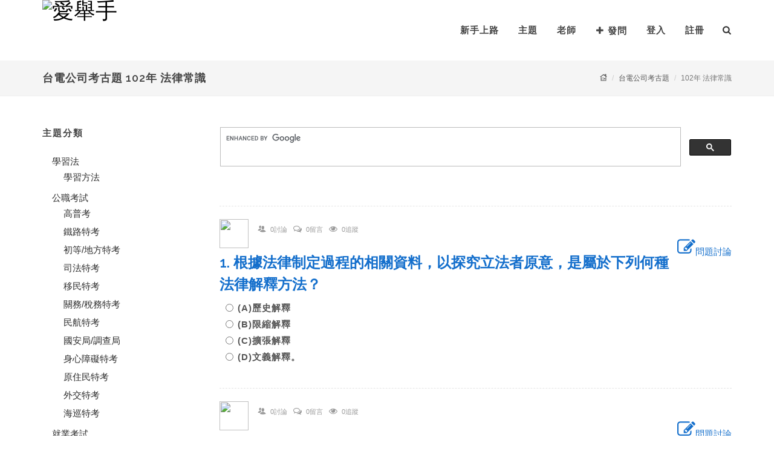

--- FILE ---
content_type: text/html; charset=utf-8
request_url: https://www.i-qahand.com/exam/course/104255
body_size: 121367
content:

<!DOCTYPE html>
<html lang="zh-tw" prefix="og: http://ogp.me/ns#">
<head>
    <meta http-equiv="Content-Type" content="text/html; charset=utf-8" />
    <meta name="viewport" content="width=device-width, initial-scale=1, maximum-scale=1" />
    <meta name="author" content="愛舉手">
    <meta name="copyright" content="愛舉手">
    <meta name="keywords">
    <meta name="description">
    <meta itemprop="name">
    <meta itemprop="image" content="https://www.i-qahand.com/images/logo1.png">
    <meta itemprop="description">
    <meta property="og:title">
    <meta property="og:url">
    <meta property="og:image" content="https://www.i-qahand.com/images/logo1.png">
    <meta property="og:image:secure_url" content="https://www.i-qahand.com/images/logo1.png" />
    <meta property="og:image:type" content="image/png" />
    <meta property="og:image:width" content="175" />
    <meta property="og:image:height" content="100" />
    <meta property="og:description">

    <title>台電公司考古題,102年 法律常識-愛舉手</title>
    <link rel="shortcut icon" href="/images/qahand_icon.png" type="image/x-icon" />
    <link href="https://fonts.googleapis.com/css?family=Lato:300,400,400italic,600,700|Raleway:300,400,500,600,700|Crete+Round:400italic" rel="stylesheet" type="text/css" />
    <link rel="stylesheet" href="/css/material-design-iconic-font/css/material-design-iconic-font.min.css">
    <link rel="stylesheet" href="/css/bootstrap.css" type="text/css" />
    <link href="/style?v=CZySJpZTR5-UiOpkYE4Af0bI8Nh45_6rekXTvZ7r8xw1" rel="stylesheet"/>

    <link rel="stylesheet" href="/css/dark.css" type="text/css" />
    <link rel="stylesheet" href="/css/font-icons.css" type="text/css" />
    <link rel="stylesheet" href="/css/animate.css" type="text/css" />
    <link rel="stylesheet" href="/css/magnific-popup.css" type="text/css" />
    <link rel="stylesheet" href="/css/responsive.css" type="text/css" />
    <link rel="stylesheet" href="/css/sweetalert.css" type="text/css" />


    <script type="text/javascript" src="/js/jquery.js"></script>
    <script type="text/javascript" src="/js/plugins.js"></script>
    <script type="text/javascript" src="/js/sweetalert.min.js"></script>

    <link href="/Content/myStyle?v=76Aap0IhCBK4GlGcVLKGu3w9mseOPNSy-mV2nkRrq8I1" rel="stylesheet"/>

    <script>
        $(function () {
            if ($('#loginStatus').val() != "logout" && localStorage.getItem('tokenKey') == null) {
                $.ajax({
                    type: 'GET',
                    url: '/member/logout'
                });
            }

            //通知
            $('#notify').html(notify_content());
            $('#top-cart-trigger').click(function () {
                if ($(this).parent().prop('class') == "") {
                    $('.ignore').each(function () {
                        var _this = $(this);
                        if(_this.attr('data-read') == "False"){
                            $.ajax({
                                type: "PUT",
                                url: $('#notify').attr('data-apiurl') + _this.attr('data-id'),
                                headers: { 'Authorization': 'Bearer ' + localStorage.getItem('tokenKey') },
                                success: function (e) {
                                    if (parseInt(e) == 0) {
                                        $('#top-cart-trigger').html('<i class="icon-bell"></i>');
                                    }
                                    else {
                                        $('#top-cart-trigger').html('<i class="icon-bell"></i><span>' + e + '</span>').addClass('shake');
                                    }
                                    _this.attr('data-read', 'True');
                                }
                            });
                        }
                    });
                }
            });

            if ($('#loginStatus').val() == "logout") {
                localStorage.removeItem('tokenKey');
            }
            $('#logout').click(function () {
                localStorage.removeItem('tokenKey');
            });
        })
        var notify_content = function () {
            var str = '';
            if ($('#loginStatus').val() != "logout") {
                $.ajax({
                    type: "GET",
                    url: $('#notify').attr('data-url'),
                    async: false,
                    success: function (e) {
                        var count = $(e).filter('input[type=hidden]').val();
                        if (parseInt(count) == 0) {
                            $('#top-cart-trigger').html('<i class="icon-bell"></i>');
                        }
                        else {
                            $('#top-cart-trigger').html('<i class="icon-bell"></i><span>' + count + '</span>').addClass('shake');
                        }
                        str = e;
                    }
                });
            }
            return str;
        };
    </script>
</head>
<body class="stretched no-transition">
    <div id="wrapper" class="clearfix">
        
        <header id="header" class="transparent-header" data-sticky-class="not-dark">
            <div id="header-wrap">
                <div class="container clearfix">
                    <div id="primary-menu-trigger">
                        <i class="icon-reorder"></i>
                    </div>
                    <div id="logo">
                        <a href="/" class="standard-logo" data-dark-logo="~/images/logo2mini.png">
                            <img src="/images/logo1mini.png" alt="愛舉手">
                        </a>
                        <a href="/" class="retina-logo" data-dark-logo="~/images/logo2.png">
                            <img src="/images/logo1.png" alt="愛舉手">
                        </a>
                    </div>
                    <nav id="primary-menu">
                        <ul>
                            
                            <li><a href="https://www.i-qahand.com/files/service/newGuide/1-1.html" target="_blank">新手上路</a></li>
                            <li class="hidden-sm hidden-xs"><a href="/topic">主題</a></li>
                            <li class="sub-menu hidden-lg hidden-md">
                                <a href="#" class="sf-with-ul">主題</a>
                                
    <ul>
            <li>
                <a href="/topic">全部主題</a>
            </li>
                    <li>
                <a><div>學習法</div></a>
                
<ul>
        <li>
                <a href="/topic/00001">學習方法 (215)</a>
        </li>
</ul>

            </li>
            <li>
                <a><div>公職考試</div></a>
                
<ul>
        <li>
                <a href="/topic/00007">高普考 (556)</a>
        </li>
        <li>
                <a href="/topic/00008">鐵路特考 (916)</a>
        </li>
        <li>
                <a href="/topic/00009">初等/地方特考 (350)</a>
        </li>
        <li>
                <a href="/topic/00010">司法特考 (53)</a>
        </li>
        <li>
                <a href="/topic/00011">移民特考 (10)</a>
        </li>
        <li>
                <a href="/topic/00012">關務/稅務特考 (55)</a>
        </li>
        <li>
                <a href="/topic/00013">民航特考 (20)</a>
        </li>
        <li>
                <a href="/topic/00014">國安局/調查局 (14)</a>
        </li>
        <li>
                <a href="/topic/00015">身心障礙特考 (36)</a>
        </li>
        <li>
                <a href="/topic/00016">原住民特考 (12)</a>
        </li>
        <li>
                <a href="/topic/00056">外交特考 (10)</a>
        </li>
        <li>
                <a href="/topic/00059">海巡特考 (7)</a>
        </li>
</ul>

            </li>
            <li>
                <a><div>就業考試</div></a>
                
<ul>
        <li>
                <a href="/topic/00017">中華郵政 (1440)</a>
        </li>
        <li>
                <a href="/topic/00018">捷運公司 (146)</a>
        </li>
        <li>
                <a href="/topic/00019">銀行考試 (239)</a>
        </li>
        <li>
                <a href="/topic/00020">農漁會 (58)</a>
        </li>
        <li>
                <a href="/topic/00021">國營事業 (213)</a>
        </li>
        <li>
                <a href="/topic/00022">中華電信 (82)</a>
        </li>
        <li>
                <a href="/topic/00023">台電公司 (157)</a>
        </li>
        <li>
                <a href="/topic/00024">臺灣菸酒 (162)</a>
        </li>
        <li>
                <a href="/topic/00025">中油公司 (180)</a>
        </li>
        <li>
                <a href="/topic/00026">自來水公司 (100)</a>
        </li>
        <li>
                <a href="/topic/00027">中鋼/中鋁/中龍鋼/中碳 (67)</a>
        </li>
        <li>
                <a href="/topic/00055">農田水利會 (75)</a>
        </li>
        <li>
                <a href="/topic/00060">漢翔航空 (31)</a>
        </li>
        <li>
                <a href="/topic/00062">臺灣港務公司 (35)</a>
        </li>
        <li>
                <a href="/topic/00066">台糖公司 (27)</a>
        </li>
        <li>
                <a href="/topic/00070">其他 (105)</a>
        </li>
</ul>

            </li>
            <li>
                <a><div>金融證照</div></a>
                
<ul>
        <li>
                <a href="/topic/00036">期貨/證券 (57)</a>
        </li>
        <li>
                <a href="/topic/00037">投信投顧/信託 (13)</a>
        </li>
        <li>
                <a href="/topic/00038">理財規劃 (25)</a>
        </li>
        <li>
                <a href="/topic/00039">內控 (4)</a>
        </li>
        <li>
                <a href="/topic/00040">授信/外匯 (6)</a>
        </li>
        <li>
                <a href="/topic/00041">債券/票券 (1)</a>
        </li>
        <li>
                <a href="/topic/00064">股務人員 (1)</a>
        </li>
</ul>

            </li>
            <li>
                <a><div>專技/技術證照</div></a>
                
<ul>
        <li>
                <a href="/topic/00028">導遊領隊 (45)</a>
        </li>
        <li>
                <a href="/topic/00029">記帳士 (7)</a>
        </li>
        <li>
                <a href="/topic/00030">不動產經紀人 (13)</a>
        </li>
        <li>
                <a href="/topic/00031">地政士 (7)</a>
        </li>
        <li>
                <a href="/topic/00032">消防設備人員 (4)</a>
        </li>
        <li>
                <a href="/topic/00033">報關人員 (5)</a>
        </li>
        <li>
                <a href="/topic/00035">技術士檢定 (35)</a>
        </li>
        <li>
                <a href="/topic/00057">社工師 (5)</a>
        </li>
        <li>
                <a href="/topic/00061">食品技師 (6)</a>
        </li>
        <li>
                <a href="/topic/00067">人身保險業務員 (5)</a>
        </li>
</ul>

            </li>
            <li>
                <a><div>軍警考試</div></a>
                
<ul>
        <li>
                <a href="/topic/00042">一般警察/警察特考 (101)</a>
        </li>
        <li>
                <a href="/topic/00043">警專/警大 (33)</a>
        </li>
        <li>
                <a href="/topic/00044">軍士官/預官 (9)</a>
        </li>
        <li>
                <a href="/topic/00063">軍校招考 (12)</a>
        </li>
</ul>

            </li>
            <li>
                <a><div>升學考試</div></a>
                
<ul>
        <li>
                <a href="/topic/00002">升高中 (11)</a>
        </li>
        <li>
                <a href="/topic/00003">升大學/轉學考 (33)</a>
        </li>
        <li>
                <a href="/topic/00004">升科大四技 (5)</a>
        </li>
        <li>
                <a href="/topic/00005">研究所 (6)</a>
        </li>
</ul>

            </li>
            <li>
                <a><div>國貿類</div></a>
                
<ul>
        <li>
                <a href="/topic/00068">國貿大會考 (3)</a>
        </li>
        <li>
                <a href="/topic/00069">專責報關人員 (0)</a>
        </li>
</ul>

            </li>
            <li>
                <a><div>教育師資</div></a>
                
<ul>
        <li>
                <a href="/topic/00045">公幼教保人員 (8)</a>
        </li>
        <li>
                <a href="/topic/00046">公幼教師甄選 (2)</a>
        </li>
        <li>
                <a href="/topic/00047">教師甄試 (14)</a>
        </li>
</ul>

            </li>
            <li>
                <a><div>語言檢定</div></a>
                
<ul>
        <li>
                <a href="/topic/00048">全民英檢 (5)</a>
        </li>
        <li>
                <a href="/topic/00052">TOEIC多益 (5)</a>
        </li>
</ul>

            </li>
            <li>
                <a><div>資訊平台</div></a>
                
<ul>
        <li>
                <a href="/topic/00071">就業資訊 (8)</a>
        </li>
        <li>
                <a href="/topic/00072">金融議題 (1)</a>
        </li>
</ul>

            </li>
            <li>
                <a><div>鼎文學員專區</div></a>
                
<ul>
        <li>
                <a href="/topic/00076">密集班 (0)</a>
        </li>
        <li>
                <a href="/topic/00077">一般班 (0)</a>
        </li>
</ul>

            </li>
            <li>
                <a><div>其他</div></a>
                
<ul>
        <li>
                <a href="/topic/00054">其他 (3638)</a>
        </li>
</ul>

            </li>
    </ul>

                            </li>
                            <li><a href="/findteacher">老師</a></li>
                            <li>
                                <a href="/Questions/ask"><i class="icon-plus"></i>發問</a>
                            </li>
                                <li><a href="/member/login?ReturnUrl=%2Fexam%2Fcourse%2F104255">登入</a></li>
                                <li><a href="/member/registered">註冊</a></li>
                        </ul>
                        <div id="top-search">
                            <a href="#" id="top-search-trigger"><i class="icon-search3"></i><i class="icon-line-cross"></i></a>
<form action="/search" method="get">                                <input type="text" name="s" class="form-control typeahead" placeholder="今天想找什麼? ...">
                                <input type="submit" value="search" id="searchLayout" class="hide01" />
</form>                        </div>

                    </nav>
                </div>
            </div>
        </header>

        

<section id="page-title" class="page-title-mini">
    <div class="container clearfix">
        <h1>台電公司考古題 102年 法律常識</h1>
        <ol class="breadcrumb">
            <li><a href="/"><i class="icon-home"></i></a></li>
            <li><a href="/topic/00023?t=old">台電公司考古題</a></li>
            <li class="active">102年 法律常識</li>
        </ol>
    </div>
</section>

<section id="content">
    <div class="content-wrap nopadding">
        <div class="section notopborder nomargin nopadding ">
            <div class="container nomargin nopadding clearfix">
            </div>
        </div>
        <div class="container topmargin bottommargin clearfix">
            <div class="row clearfix">
                
                <div class="col-md-3 nobottommargin clearfix hidden-sm hidden-xs">
                    <div class="widget widget_links clearfix">
                        <h4>主題分類</h4>
                        
    <ul>
                    <li>
                <a><div>學習法</div></a>
                
<ul>
        <li>
                <a href="/topic/00001?t=old">學習方法</a>
        </li>
</ul>

            </li>
            <li>
                <a><div>公職考試</div></a>
                
<ul>
        <li>
                <a href="/topic/00007?t=old">高普考</a>
        </li>
        <li>
                <a href="/topic/00008?t=old">鐵路特考</a>
        </li>
        <li>
                <a href="/topic/00009?t=old">初等/地方特考</a>
        </li>
        <li>
                <a href="/topic/00010?t=old">司法特考</a>
        </li>
        <li>
                <a href="/topic/00011?t=old">移民特考</a>
        </li>
        <li>
                <a href="/topic/00012?t=old">關務/稅務特考</a>
        </li>
        <li>
                <a href="/topic/00013?t=old">民航特考</a>
        </li>
        <li>
                <a href="/topic/00014?t=old">國安局/調查局</a>
        </li>
        <li>
                <a href="/topic/00015?t=old">身心障礙特考</a>
        </li>
        <li>
                <a href="/topic/00016?t=old">原住民特考</a>
        </li>
        <li>
                <a href="/topic/00056?t=old">外交特考</a>
        </li>
        <li>
                <a href="/topic/00059?t=old">海巡特考</a>
        </li>
</ul>

            </li>
            <li>
                <a><div>就業考試</div></a>
                
<ul>
        <li>
                <a href="/topic/00017?t=old">中華郵政</a>
        </li>
        <li>
                <a href="/topic/00018?t=old">捷運公司</a>
        </li>
        <li>
                <a href="/topic/00019?t=old">銀行考試</a>
        </li>
        <li>
                <a href="/topic/00020?t=old">農漁會</a>
        </li>
        <li>
                <a href="/topic/00021?t=old">國營事業</a>
        </li>
        <li>
                <a href="/topic/00022?t=old">中華電信</a>
        </li>
        <li>
                <a href="/topic/00023?t=old">台電公司</a>
        </li>
        <li>
                <a href="/topic/00024?t=old">臺灣菸酒</a>
        </li>
        <li>
                <a href="/topic/00025?t=old">中油公司</a>
        </li>
        <li>
                <a href="/topic/00026?t=old">自來水公司</a>
        </li>
        <li>
                <a href="/topic/00027?t=old">中鋼/中鋁/中龍鋼/中碳</a>
        </li>
        <li>
                <a href="/topic/00055?t=old">農田水利會</a>
        </li>
        <li>
                <a href="/topic/00060?t=old">漢翔航空</a>
        </li>
        <li>
                <a href="/topic/00062?t=old">臺灣港務公司</a>
        </li>
        <li>
                <a href="/topic/00066?t=old">台糖公司</a>
        </li>
        <li>
                <a href="/topic/00070?t=old">其他</a>
        </li>
</ul>

            </li>
            <li>
                <a><div>金融證照</div></a>
                
<ul>
        <li>
                <a href="/topic/00036?t=old">期貨/證券</a>
        </li>
        <li>
                <a href="/topic/00037?t=old">投信投顧/信託</a>
        </li>
        <li>
                <a href="/topic/00038?t=old">理財規劃</a>
        </li>
        <li>
                <a href="/topic/00039?t=old">內控</a>
        </li>
        <li>
                <a href="/topic/00040?t=old">授信/外匯</a>
        </li>
        <li>
                <a href="/topic/00041?t=old">債券/票券</a>
        </li>
        <li>
                <a href="/topic/00064?t=old">股務人員</a>
        </li>
</ul>

            </li>
            <li>
                <a><div>專技/技術證照</div></a>
                
<ul>
        <li>
                <a href="/topic/00028?t=old">導遊領隊</a>
        </li>
        <li>
                <a href="/topic/00029?t=old">記帳士</a>
        </li>
        <li>
                <a href="/topic/00030?t=old">不動產經紀人</a>
        </li>
        <li>
                <a href="/topic/00031?t=old">地政士</a>
        </li>
        <li>
                <a href="/topic/00032?t=old">消防設備人員</a>
        </li>
        <li>
                <a href="/topic/00033?t=old">報關人員</a>
        </li>
        <li>
                <a href="/topic/00035?t=old">技術士檢定</a>
        </li>
        <li>
                <a href="/topic/00057?t=old">社工師</a>
        </li>
        <li>
                <a href="/topic/00061?t=old">食品技師</a>
        </li>
        <li>
                <a href="/topic/00067?t=old">人身保險業務員</a>
        </li>
</ul>

            </li>
            <li>
                <a><div>軍警考試</div></a>
                
<ul>
        <li>
                <a href="/topic/00042?t=old">一般警察/警察特考</a>
        </li>
        <li>
                <a href="/topic/00043?t=old">警專/警大</a>
        </li>
        <li>
                <a href="/topic/00044?t=old">軍士官/預官</a>
        </li>
        <li>
                <a href="/topic/00063?t=old">軍校招考</a>
        </li>
</ul>

            </li>
            <li>
                <a><div>升學考試</div></a>
                
<ul>
        <li>
                <a href="/topic/00002?t=old">升高中</a>
        </li>
        <li>
                <a href="/topic/00003?t=old">升大學/轉學考</a>
        </li>
        <li>
                <a href="/topic/00004?t=old">升科大四技</a>
        </li>
        <li>
                <a href="/topic/00005?t=old">研究所</a>
        </li>
</ul>

            </li>
            <li>
                <a><div>國貿類</div></a>
                
<ul>
        <li>
                <a href="/topic/00068?t=old">國貿大會考</a>
        </li>
        <li>
                <a href="/topic/00069?t=old">專責報關人員</a>
        </li>
</ul>

            </li>
            <li>
                <a><div>教育師資</div></a>
                
<ul>
        <li>
                <a href="/topic/00045?t=old">公幼教保人員</a>
        </li>
        <li>
                <a href="/topic/00046?t=old">公幼教師甄選</a>
        </li>
        <li>
                <a href="/topic/00047?t=old">教師甄試</a>
        </li>
</ul>

            </li>
            <li>
                <a><div>語言檢定</div></a>
                
<ul>
        <li>
                <a href="/topic/00048?t=old">全民英檢</a>
        </li>
        <li>
                <a href="/topic/00052?t=old">TOEIC多益</a>
        </li>
</ul>

            </li>
            <li>
                <a><div>資訊平台</div></a>
                
<ul>
        <li>
                <a href="/topic/00071?t=old">就業資訊</a>
        </li>
        <li>
                <a href="/topic/00072?t=old">金融議題</a>
        </li>
</ul>

            </li>
            <li>
                <a><div>鼎文學員專區</div></a>
                
<ul>
        <li>
                <a href="/topic/00076?t=old">密集班</a>
        </li>
        <li>
                <a href="/topic/00077?t=old">一般班</a>
        </li>
</ul>

            </li>
            <li>
                <a><div>其他</div></a>
                
<ul>
        <li>
                <a href="/topic/00054?t=old">其他</a>
        </li>
</ul>

            </li>
    </ul>

                    </div>
                </div>

                
                <div class="col-md-9 nobottommargin clearfix">
                    <script>
                      (function() {
                        var cx = '015041549054067603329:0momic-0n2e';
                        var gcse = document.createElement('script');
                        gcse.type = 'text/javascript';
                        gcse.async = true;
                        gcse.src = 'https://cse.google.com/cse.js?cx=' + cx;
                        var s = document.getElementsByTagName('script')[0];
                        s.parentNode.insertBefore(gcse, s);
                      })();
                    </script>
                    <gcse:search></gcse:search>

                    <div class="widget clearfix">
                        <form action="/exam/course/104255" method="post"><input name="__RequestVerificationToken" type="hidden" value="3iCpyjxxymoYGQ_LHyrcgZGrcsfyMvImR5BjQZc56J5GOvkexJv8ki5jDcY12vBJfzc8gar9UcaIuMaBbXCq1bOnN1wrdJ_IO9qzTKJwNBM1" />                            <!-- #region 單選-->
                                <div class="spost clearfix bottommargin-sm">
                                    <div class="row clearfix">
                                        <div class="col-md-12 clearfix">
                                    
                                        </div>
                                        <div class="col-md-12 clearfix">
                                            <div class="entry-image">
                                                <img class="img-circle" src="/images/icon2.png" />
                                            </div>
                                            <div class="entry-c">
                                                <div class="entry-title">
                                                    <ul class="entry-meta">
                                                        <li>
                                                            <i class="icon-users"></i>
                                                            <small>0討論</small>
                                                        </li>
                                                        <li>
                                                            <i class="icon-comments-alt"></i>
                                                            <small>0留言</small>
                                                        </li>
                                                        <li>
                                                            <i class="icon-eye-open"></i>
                                                            <small>0追蹤</small>
                                                        </li>
                                                    </ul>
                                                </div>
                                            </div>
                                            <div class="pull-right">
                                                <a href="/exam/question/201404300000002057"><i class="icon-edit icon-2x"></i>問題討論</a>
                                            </div>

                                            <div class="topmargin-sm clearfix">
                                                <h3 class="nomargin">
                                                    <a href="/exam/question/201404300000002057">1. 根據法律制定過程的相關資料，以探究立法者原意，是屬於下列何種法律解釋方法？</a>
                                                    <input id="tblQuestion_0__Question" name="tblQuestion[0].Question" type="hidden" value="根據法律制定過程的相關資料，以探究立法者原意，是屬於下列何種法律解釋方法？" />
                                                    <input id="tblQuestion_0__QuestionID" name="tblQuestion[0].QuestionID" type="hidden" value="201404300000002057" />
                                                </h3>
                                                <div style="color:#999; font-size:11pt; margin:10px;">

                                                    <label class="radio ">
                                                        <input id="tblQuestion_0__E" name="tblQuestion[0].E" type="radio" value="1" /> (A)歷史解釋
                                                        <input id="tblQuestion_0__A" name="tblQuestion[0].A" type="hidden" value="歷史解釋" />
                                                    </label>
                                                    <label class="radio ">
                                                        <input id="tblQuestion_0__E" name="tblQuestion[0].E" type="radio" value="2" /> (B)限縮解釋
                                                        <input id="tblQuestion_0__B" name="tblQuestion[0].B" type="hidden" value="限縮解釋" />
                                                    </label>
                                                    <label class="radio ">
                                                        <input id="tblQuestion_0__E" name="tblQuestion[0].E" type="radio" value="3" /> (C)擴張解釋
                                                        <input id="tblQuestion_0__C" name="tblQuestion[0].C" type="hidden" value="擴張解釋" />
                                                    </label>
                                                    <label class="radio ">
                                                        <input id="tblQuestion_0__E" name="tblQuestion[0].E" type="radio" value="4" /> (D)文義解釋。
                                                        <input id="tblQuestion_0__D" name="tblQuestion[0].D" type="hidden" value="文義解釋。" />
                                                    </label>                                            
                                                    <input id="tblQuestion_0__Answer" name="tblQuestion[0].Answer" type="hidden" value="1" />
                                                </div>
                                            </div>
                                        </div>
                                    </div>
                                </div>
                                <div class="spost clearfix bottommargin-sm">
                                    <div class="row clearfix">
                                        <div class="col-md-12 clearfix">
                                    
                                        </div>
                                        <div class="col-md-12 clearfix">
                                            <div class="entry-image">
                                                <img class="img-circle" src="/images/icon2.png" />
                                            </div>
                                            <div class="entry-c">
                                                <div class="entry-title">
                                                    <ul class="entry-meta">
                                                        <li>
                                                            <i class="icon-users"></i>
                                                            <small>0討論</small>
                                                        </li>
                                                        <li>
                                                            <i class="icon-comments-alt"></i>
                                                            <small>0留言</small>
                                                        </li>
                                                        <li>
                                                            <i class="icon-eye-open"></i>
                                                            <small>0追蹤</small>
                                                        </li>
                                                    </ul>
                                                </div>
                                            </div>
                                            <div class="pull-right">
                                                <a href="/exam/question/201404300000002058"><i class="icon-edit icon-2x"></i>問題討論</a>
                                            </div>

                                            <div class="topmargin-sm clearfix">
                                                <h3 class="nomargin">
                                                    <a href="/exam/question/201404300000002058">2. 依《民法》規定，租賃物之修繕，除契約另有訂定或另有習慣外，由下列何人負擔？</a>
                                                    <input id="tblQuestion_1__Question" name="tblQuestion[1].Question" type="hidden" value="依《民法》規定，租賃物之修繕，除契約另有訂定或另有習慣外，由下列何人負擔？" />
                                                    <input id="tblQuestion_1__QuestionID" name="tblQuestion[1].QuestionID" type="hidden" value="201404300000002058" />
                                                </h3>
                                                <div style="color:#999; font-size:11pt; margin:10px;">

                                                    <label class="radio ">
                                                        <input id="tblQuestion_1__E" name="tblQuestion[1].E" type="radio" value="1" /> (A)出租人
                                                        <input id="tblQuestion_1__A" name="tblQuestion[1].A" type="hidden" value="出租人" />
                                                    </label>
                                                    <label class="radio ">
                                                        <input id="tblQuestion_1__E" name="tblQuestion[1].E" type="radio" value="2" /> (B)承租人
                                                        <input id="tblQuestion_1__B" name="tblQuestion[1].B" type="hidden" value="承租人" />
                                                    </label>
                                                    <label class="radio ">
                                                        <input id="tblQuestion_1__E" name="tblQuestion[1].E" type="radio" value="3" /> (C)地上權人
                                                        <input id="tblQuestion_1__C" name="tblQuestion[1].C" type="hidden" value="地上權人" />
                                                    </label>
                                                    <label class="radio ">
                                                        <input id="tblQuestion_1__E" name="tblQuestion[1].E" type="radio" value="4" /> (D)抵押權人。
                                                        <input id="tblQuestion_1__D" name="tblQuestion[1].D" type="hidden" value="抵押權人。" />
                                                    </label>                                            
                                                    <input id="tblQuestion_1__Answer" name="tblQuestion[1].Answer" type="hidden" value="1" />
                                                </div>
                                            </div>
                                        </div>
                                    </div>
                                </div>
                                <div class="spost clearfix bottommargin-sm">
                                    <div class="row clearfix">
                                        <div class="col-md-12 clearfix">
                                    
                                        </div>
                                        <div class="col-md-12 clearfix">
                                            <div class="entry-image">
                                                <img class="img-circle" src="/images/icon2.png" />
                                            </div>
                                            <div class="entry-c">
                                                <div class="entry-title">
                                                    <ul class="entry-meta">
                                                        <li>
                                                            <i class="icon-users"></i>
                                                            <small>0討論</small>
                                                        </li>
                                                        <li>
                                                            <i class="icon-comments-alt"></i>
                                                            <small>0留言</small>
                                                        </li>
                                                        <li>
                                                            <i class="icon-eye-open"></i>
                                                            <small>0追蹤</small>
                                                        </li>
                                                    </ul>
                                                </div>
                                            </div>
                                            <div class="pull-right">
                                                <a href="/exam/question/201404300000002059"><i class="icon-edit icon-2x"></i>問題討論</a>
                                            </div>

                                            <div class="topmargin-sm clearfix">
                                                <h3 class="nomargin">
                                                    <a href="/exam/question/201404300000002059">3. 依《刑法》規定，累犯係指受徒刑之執行完畢或一部之執行而赦免後，於幾年以內故意再犯有期徒刑以上之罪者？</a>
                                                    <input id="tblQuestion_2__Question" name="tblQuestion[2].Question" type="hidden" value="依《刑法》規定，累犯係指受徒刑之執行完畢或一部之執行而赦免後，於幾年以內故意再犯有期徒刑以上之罪者？" />
                                                    <input id="tblQuestion_2__QuestionID" name="tblQuestion[2].QuestionID" type="hidden" value="201404300000002059" />
                                                </h3>
                                                <div style="color:#999; font-size:11pt; margin:10px;">

                                                    <label class="radio ">
                                                        <input id="tblQuestion_2__E" name="tblQuestion[2].E" type="radio" value="1" /> (A)1年
                                                        <input id="tblQuestion_2__A" name="tblQuestion[2].A" type="hidden" value="1年" />
                                                    </label>
                                                    <label class="radio ">
                                                        <input id="tblQuestion_2__E" name="tblQuestion[2].E" type="radio" value="2" /> (B)3年
                                                        <input id="tblQuestion_2__B" name="tblQuestion[2].B" type="hidden" value="3年" />
                                                    </label>
                                                    <label class="radio ">
                                                        <input id="tblQuestion_2__E" name="tblQuestion[2].E" type="radio" value="3" /> (C)5年
                                                        <input id="tblQuestion_2__C" name="tblQuestion[2].C" type="hidden" value="5年" />
                                                    </label>
                                                    <label class="radio ">
                                                        <input id="tblQuestion_2__E" name="tblQuestion[2].E" type="radio" value="4" /> (D)10年。
                                                        <input id="tblQuestion_2__D" name="tblQuestion[2].D" type="hidden" value="10年。" />
                                                    </label>                                            
                                                    <input id="tblQuestion_2__Answer" name="tblQuestion[2].Answer" type="hidden" value="3" />
                                                </div>
                                            </div>
                                        </div>
                                    </div>
                                </div>
                                <div class="spost clearfix bottommargin-sm">
                                    <div class="row clearfix">
                                        <div class="col-md-12 clearfix">
                                    
                                        </div>
                                        <div class="col-md-12 clearfix">
                                            <div class="entry-image">
                                                <img class="img-circle" src="/images/icon2.png" />
                                            </div>
                                            <div class="entry-c">
                                                <div class="entry-title">
                                                    <ul class="entry-meta">
                                                        <li>
                                                            <i class="icon-users"></i>
                                                            <small>0討論</small>
                                                        </li>
                                                        <li>
                                                            <i class="icon-comments-alt"></i>
                                                            <small>0留言</small>
                                                        </li>
                                                        <li>
                                                            <i class="icon-eye-open"></i>
                                                            <small>0追蹤</small>
                                                        </li>
                                                    </ul>
                                                </div>
                                            </div>
                                            <div class="pull-right">
                                                <a href="/exam/question/201404300000002060"><i class="icon-edit icon-2x"></i>問題討論</a>
                                            </div>

                                            <div class="topmargin-sm clearfix">
                                                <h3 class="nomargin">
                                                    <a href="/exam/question/201404300000002060">4. 依《家庭暴力防治法》規定，通常保護令是由下列哪一個單位核發？</a>
                                                    <input id="tblQuestion_3__Question" name="tblQuestion[3].Question" type="hidden" value="依《家庭暴力防治法》規定，通常保護令是由下列哪一個單位核發？" />
                                                    <input id="tblQuestion_3__QuestionID" name="tblQuestion[3].QuestionID" type="hidden" value="201404300000002060" />
                                                </h3>
                                                <div style="color:#999; font-size:11pt; margin:10px;">

                                                    <label class="radio ">
                                                        <input id="tblQuestion_3__E" name="tblQuestion[3].E" type="radio" value="1" /> (A)學校
                                                        <input id="tblQuestion_3__A" name="tblQuestion[3].A" type="hidden" value="學校" />
                                                    </label>
                                                    <label class="radio ">
                                                        <input id="tblQuestion_3__E" name="tblQuestion[3].E" type="radio" value="2" /> (B)警察局
                                                        <input id="tblQuestion_3__B" name="tblQuestion[3].B" type="hidden" value="警察局" />
                                                    </label>
                                                    <label class="radio ">
                                                        <input id="tblQuestion_3__E" name="tblQuestion[3].E" type="radio" value="3" /> (C)社會局
                                                        <input id="tblQuestion_3__C" name="tblQuestion[3].C" type="hidden" value="社會局" />
                                                    </label>
                                                    <label class="radio ">
                                                        <input id="tblQuestion_3__E" name="tblQuestion[3].E" type="radio" value="4" /> (D)法院。
                                                        <input id="tblQuestion_3__D" name="tblQuestion[3].D" type="hidden" value="法院。" />
                                                    </label>                                            
                                                    <input id="tblQuestion_3__Answer" name="tblQuestion[3].Answer" type="hidden" value="4" />
                                                </div>
                                            </div>
                                        </div>
                                    </div>
                                </div>
                                <div class="spost clearfix bottommargin-sm">
                                    <div class="row clearfix">
                                        <div class="col-md-12 clearfix">
                                    
                                        </div>
                                        <div class="col-md-12 clearfix">
                                            <div class="entry-image">
                                                <img class="img-circle" src="/images/icon2.png" />
                                            </div>
                                            <div class="entry-c">
                                                <div class="entry-title">
                                                    <ul class="entry-meta">
                                                        <li>
                                                            <i class="icon-users"></i>
                                                            <small>0討論</small>
                                                        </li>
                                                        <li>
                                                            <i class="icon-comments-alt"></i>
                                                            <small>0留言</small>
                                                        </li>
                                                        <li>
                                                            <i class="icon-eye-open"></i>
                                                            <small>0追蹤</small>
                                                        </li>
                                                    </ul>
                                                </div>
                                            </div>
                                            <div class="pull-right">
                                                <a href="/exam/question/201404300000002061"><i class="icon-edit icon-2x"></i>問題討論</a>
                                            </div>

                                            <div class="topmargin-sm clearfix">
                                                <h3 class="nomargin">
                                                    <a href="/exam/question/201404300000002061">5. 依《憲法》規定，人民因犯罪嫌疑被逮捕拘禁時，其逮捕拘禁機關至遲應於幾小時內移送該管法院審問？</a>
                                                    <input id="tblQuestion_4__Question" name="tblQuestion[4].Question" type="hidden" value="依《憲法》規定，人民因犯罪嫌疑被逮捕拘禁時，其逮捕拘禁機關至遲應於幾小時內移送該管法院審問？" />
                                                    <input id="tblQuestion_4__QuestionID" name="tblQuestion[4].QuestionID" type="hidden" value="201404300000002061" />
                                                </h3>
                                                <div style="color:#999; font-size:11pt; margin:10px;">

                                                    <label class="radio ">
                                                        <input id="tblQuestion_4__E" name="tblQuestion[4].E" type="radio" value="1" /> (A)12小時
                                                        <input id="tblQuestion_4__A" name="tblQuestion[4].A" type="hidden" value="12小時" />
                                                    </label>
                                                    <label class="radio ">
                                                        <input id="tblQuestion_4__E" name="tblQuestion[4].E" type="radio" value="2" /> (B)24小時
                                                        <input id="tblQuestion_4__B" name="tblQuestion[4].B" type="hidden" value="24小時" />
                                                    </label>
                                                    <label class="radio ">
                                                        <input id="tblQuestion_4__E" name="tblQuestion[4].E" type="radio" value="3" /> (C)36小時
                                                        <input id="tblQuestion_4__C" name="tblQuestion[4].C" type="hidden" value="36小時" />
                                                    </label>
                                                    <label class="radio ">
                                                        <input id="tblQuestion_4__E" name="tblQuestion[4].E" type="radio" value="4" /> (D)48小時。
                                                        <input id="tblQuestion_4__D" name="tblQuestion[4].D" type="hidden" value="48小時。" />
                                                    </label>                                            
                                                    <input id="tblQuestion_4__Answer" name="tblQuestion[4].Answer" type="hidden" value="2" />
                                                </div>
                                            </div>
                                        </div>
                                    </div>
                                </div>
                                <div class="spost clearfix bottommargin-sm">
                                    <div class="row clearfix">
                                        <div class="col-md-12 clearfix">
                                    
                                        </div>
                                        <div class="col-md-12 clearfix">
                                            <div class="entry-image">
                                                <img class="img-circle" src="/images/icon2.png" />
                                            </div>
                                            <div class="entry-c">
                                                <div class="entry-title">
                                                    <ul class="entry-meta">
                                                        <li>
                                                            <i class="icon-users"></i>
                                                            <small>0討論</small>
                                                        </li>
                                                        <li>
                                                            <i class="icon-comments-alt"></i>
                                                            <small>0留言</small>
                                                        </li>
                                                        <li>
                                                            <i class="icon-eye-open"></i>
                                                            <small>0追蹤</small>
                                                        </li>
                                                    </ul>
                                                </div>
                                            </div>
                                            <div class="pull-right">
                                                <a href="/exam/question/201404300000002062"><i class="icon-edit icon-2x"></i>問題討論</a>
                                            </div>

                                            <div class="topmargin-sm clearfix">
                                                <h3 class="nomargin">
                                                    <a href="/exam/question/201404300000002062">6. 依《民法》規定，無繼承人承認繼承時，其遺產於清償債權，並交付遺贈物後，如有賸餘，歸屬下列何者所有？</a>
                                                    <input id="tblQuestion_5__Question" name="tblQuestion[5].Question" type="hidden" value="依《民法》規定，無繼承人承認繼承時，其遺產於清償債權，並交付遺贈物後，如有賸餘，歸屬下列何者所有？" />
                                                    <input id="tblQuestion_5__QuestionID" name="tblQuestion[5].QuestionID" type="hidden" value="201404300000002062" />
                                                </h3>
                                                <div style="color:#999; font-size:11pt; margin:10px;">

                                                    <label class="radio ">
                                                        <input id="tblQuestion_5__E" name="tblQuestion[5].E" type="radio" value="1" /> (A)公益團體
                                                        <input id="tblQuestion_5__A" name="tblQuestion[5].A" type="hidden" value="公益團體" />
                                                    </label>
                                                    <label class="radio ">
                                                        <input id="tblQuestion_5__E" name="tblQuestion[5].E" type="radio" value="2" /> (B)遺產管理人
                                                        <input id="tblQuestion_5__B" name="tblQuestion[5].B" type="hidden" value="遺產管理人" />
                                                    </label>
                                                    <label class="radio ">
                                                        <input id="tblQuestion_5__E" name="tblQuestion[5].E" type="radio" value="3" /> (C)國庫
                                                        <input id="tblQuestion_5__C" name="tblQuestion[5].C" type="hidden" value="國庫" />
                                                    </label>
                                                    <label class="radio ">
                                                        <input id="tblQuestion_5__E" name="tblQuestion[5].E" type="radio" value="4" /> (D)法院。
                                                        <input id="tblQuestion_5__D" name="tblQuestion[5].D" type="hidden" value="法院。" />
                                                    </label>                                            
                                                    <input id="tblQuestion_5__Answer" name="tblQuestion[5].Answer" type="hidden" value="3" />
                                                </div>
                                            </div>
                                        </div>
                                    </div>
                                </div>
                                <div class="spost clearfix bottommargin-sm">
                                    <div class="row clearfix">
                                        <div class="col-md-12 clearfix">
                                    
                                        </div>
                                        <div class="col-md-12 clearfix">
                                            <div class="entry-image">
                                                <img class="img-circle" src="/images/icon2.png" />
                                            </div>
                                            <div class="entry-c">
                                                <div class="entry-title">
                                                    <ul class="entry-meta">
                                                        <li>
                                                            <i class="icon-users"></i>
                                                            <small>0討論</small>
                                                        </li>
                                                        <li>
                                                            <i class="icon-comments-alt"></i>
                                                            <small>0留言</small>
                                                        </li>
                                                        <li>
                                                            <i class="icon-eye-open"></i>
                                                            <small>0追蹤</small>
                                                        </li>
                                                    </ul>
                                                </div>
                                            </div>
                                            <div class="pull-right">
                                                <a href="/exam/question/201404300000002063"><i class="icon-edit icon-2x"></i>問題討論</a>
                                            </div>

                                            <div class="topmargin-sm clearfix">
                                                <h3 class="nomargin">
                                                    <a href="/exam/question/201404300000002063">7. 下列何者非屬《刑法》規定之保安處分種類？</a>
                                                    <input id="tblQuestion_6__Question" name="tblQuestion[6].Question" type="hidden" value="下列何者非屬《刑法》規定之保安處分種類？" />
                                                    <input id="tblQuestion_6__QuestionID" name="tblQuestion[6].QuestionID" type="hidden" value="201404300000002063" />
                                                </h3>
                                                <div style="color:#999; font-size:11pt; margin:10px;">

                                                    <label class="radio ">
                                                        <input id="tblQuestion_6__E" name="tblQuestion[6].E" type="radio" value="1" /> (A)驅逐出境
                                                        <input id="tblQuestion_6__A" name="tblQuestion[6].A" type="hidden" value="驅逐出境" />
                                                    </label>
                                                    <label class="radio ">
                                                        <input id="tblQuestion_6__E" name="tblQuestion[6].E" type="radio" value="2" /> (B)強制治療
                                                        <input id="tblQuestion_6__B" name="tblQuestion[6].B" type="hidden" value="強制治療" />
                                                    </label>
                                                    <label class="radio ">
                                                        <input id="tblQuestion_6__E" name="tblQuestion[6].E" type="radio" value="3" /> (C)保護管束
                                                        <input id="tblQuestion_6__C" name="tblQuestion[6].C" type="hidden" value="保護管束" />
                                                    </label>
                                                    <label class="radio ">
                                                        <input id="tblQuestion_6__E" name="tblQuestion[6].E" type="radio" value="4" /> (D)社區服務。
                                                        <input id="tblQuestion_6__D" name="tblQuestion[6].D" type="hidden" value="社區服務。" />
                                                    </label>                                            
                                                    <input id="tblQuestion_6__Answer" name="tblQuestion[6].Answer" type="hidden" value="4" />
                                                </div>
                                            </div>
                                        </div>
                                    </div>
                                </div>
                                <div class="spost clearfix bottommargin-sm">
                                    <div class="row clearfix">
                                        <div class="col-md-12 clearfix">
                                    
                                        </div>
                                        <div class="col-md-12 clearfix">
                                            <div class="entry-image">
                                                <img class="img-circle" src="/images/icon2.png" />
                                            </div>
                                            <div class="entry-c">
                                                <div class="entry-title">
                                                    <ul class="entry-meta">
                                                        <li>
                                                            <i class="icon-users"></i>
                                                            <small>0討論</small>
                                                        </li>
                                                        <li>
                                                            <i class="icon-comments-alt"></i>
                                                            <small>0留言</small>
                                                        </li>
                                                        <li>
                                                            <i class="icon-eye-open"></i>
                                                            <small>0追蹤</small>
                                                        </li>
                                                    </ul>
                                                </div>
                                            </div>
                                            <div class="pull-right">
                                                <a href="/exam/question/201404300000002064"><i class="icon-edit icon-2x"></i>問題討論</a>
                                            </div>

                                            <div class="topmargin-sm clearfix">
                                                <h3 class="nomargin">
                                                    <a href="/exam/question/201404300000002064">8. 《勞動基準法》之規定，性質上是作為勞動條件之何種標準？</a>
                                                    <input id="tblQuestion_7__Question" name="tblQuestion[7].Question" type="hidden" value="《勞動基準法》之規定，性質上是作為勞動條件之何種標準？" />
                                                    <input id="tblQuestion_7__QuestionID" name="tblQuestion[7].QuestionID" type="hidden" value="201404300000002064" />
                                                </h3>
                                                <div style="color:#999; font-size:11pt; margin:10px;">

                                                    <label class="radio ">
                                                        <input id="tblQuestion_7__E" name="tblQuestion[7].E" type="radio" value="1" /> (A)唯一標準
                                                        <input id="tblQuestion_7__A" name="tblQuestion[7].A" type="hidden" value="唯一標準" />
                                                    </label>
                                                    <label class="radio ">
                                                        <input id="tblQuestion_7__E" name="tblQuestion[7].E" type="radio" value="2" /> (B)最低標準
                                                        <input id="tblQuestion_7__B" name="tblQuestion[7].B" type="hidden" value="最低標準" />
                                                    </label>
                                                    <label class="radio ">
                                                        <input id="tblQuestion_7__E" name="tblQuestion[7].E" type="radio" value="3" /> (C)最高標準
                                                        <input id="tblQuestion_7__C" name="tblQuestion[7].C" type="hidden" value="最高標準" />
                                                    </label>
                                                    <label class="radio ">
                                                        <input id="tblQuestion_7__E" name="tblQuestion[7].E" type="radio" value="4" /> (D)參考標準。
                                                        <input id="tblQuestion_7__D" name="tblQuestion[7].D" type="hidden" value="參考標準。" />
                                                    </label>                                            
                                                    <input id="tblQuestion_7__Answer" name="tblQuestion[7].Answer" type="hidden" value="2" />
                                                </div>
                                            </div>
                                        </div>
                                    </div>
                                </div>
                                <div class="spost clearfix bottommargin-sm">
                                    <div class="row clearfix">
                                        <div class="col-md-12 clearfix">
                                    
                                        </div>
                                        <div class="col-md-12 clearfix">
                                            <div class="entry-image">
                                                <img class="img-circle" src="/images/icon2.png" />
                                            </div>
                                            <div class="entry-c">
                                                <div class="entry-title">
                                                    <ul class="entry-meta">
                                                        <li>
                                                            <i class="icon-users"></i>
                                                            <small>0討論</small>
                                                        </li>
                                                        <li>
                                                            <i class="icon-comments-alt"></i>
                                                            <small>0留言</small>
                                                        </li>
                                                        <li>
                                                            <i class="icon-eye-open"></i>
                                                            <small>0追蹤</small>
                                                        </li>
                                                    </ul>
                                                </div>
                                            </div>
                                            <div class="pull-right">
                                                <a href="/exam/question/201404300000002065"><i class="icon-edit icon-2x"></i>問題討論</a>
                                            </div>

                                            <div class="topmargin-sm clearfix">
                                                <h3 class="nomargin">
                                                    <a href="/exam/question/201404300000002065">9. 依《行政程序法》規定，行政機關就公法上具體事件所為之決定或其他公權力措施而對外直接發生效果之單方行政行為，其相對人雖非特定，但依一般性特徵可得確定其範圍，稱為下列何種處分？</a>
                                                    <input id="tblQuestion_8__Question" name="tblQuestion[8].Question" type="hidden" value="依《行政程序法》規定，行政機關就公法上具體事件所為之決定或其他公權力措施而對外直接發生效果之單方行政行為，其相對人雖非特定，但依一般性特徵可得確定其範圍，稱為下列何種處分？" />
                                                    <input id="tblQuestion_8__QuestionID" name="tblQuestion[8].QuestionID" type="hidden" value="201404300000002065" />
                                                </h3>
                                                <div style="color:#999; font-size:11pt; margin:10px;">

                                                    <label class="radio ">
                                                        <input id="tblQuestion_8__E" name="tblQuestion[8].E" type="radio" value="1" /> (A)不特定處分
                                                        <input id="tblQuestion_8__A" name="tblQuestion[8].A" type="hidden" value="不特定處分" />
                                                    </label>
                                                    <label class="radio ">
                                                        <input id="tblQuestion_8__E" name="tblQuestion[8].E" type="radio" value="2" /> (B)假處分
                                                        <input id="tblQuestion_8__B" name="tblQuestion[8].B" type="hidden" value="假處分" />
                                                    </label>
                                                    <label class="radio ">
                                                        <input id="tblQuestion_8__E" name="tblQuestion[8].E" type="radio" value="3" /> (C)一般處分
                                                        <input id="tblQuestion_8__C" name="tblQuestion[8].C" type="hidden" value="一般處分" />
                                                    </label>
                                                    <label class="radio ">
                                                        <input id="tblQuestion_8__E" name="tblQuestion[8].E" type="radio" value="4" /> (D)特種處分。
                                                        <input id="tblQuestion_8__D" name="tblQuestion[8].D" type="hidden" value="特種處分。" />
                                                    </label>                                            
                                                    <input id="tblQuestion_8__Answer" name="tblQuestion[8].Answer" type="hidden" value="3" />
                                                </div>
                                            </div>
                                        </div>
                                    </div>
                                </div>
                                <div class="spost clearfix bottommargin-sm">
                                    <div class="row clearfix">
                                        <div class="col-md-12 clearfix">
                                    
                                        </div>
                                        <div class="col-md-12 clearfix">
                                            <div class="entry-image">
                                                <img class="img-circle" src="/images/icon2.png" />
                                            </div>
                                            <div class="entry-c">
                                                <div class="entry-title">
                                                    <ul class="entry-meta">
                                                        <li>
                                                            <i class="icon-users"></i>
                                                            <small>0討論</small>
                                                        </li>
                                                        <li>
                                                            <i class="icon-comments-alt"></i>
                                                            <small>0留言</small>
                                                        </li>
                                                        <li>
                                                            <i class="icon-eye-open"></i>
                                                            <small>0追蹤</small>
                                                        </li>
                                                    </ul>
                                                </div>
                                            </div>
                                            <div class="pull-right">
                                                <a href="/exam/question/201404300000002066"><i class="icon-edit icon-2x"></i>問題討論</a>
                                            </div>

                                            <div class="topmargin-sm clearfix">
                                                <h3 class="nomargin">
                                                    <a href="/exam/question/201404300000002066">10. 依《民法》規定，夫妻無過失之一方，於符合下列何項要件時，他方縱無過失，亦應給與相當之贍養費？</a>
                                                    <input id="tblQuestion_9__Question" name="tblQuestion[9].Question" type="hidden" value="依《民法》規定，夫妻無過失之一方，於符合下列何項要件時，他方縱無過失，亦應給與相當之贍養費？" />
                                                    <input id="tblQuestion_9__QuestionID" name="tblQuestion[9].QuestionID" type="hidden" value="201404300000002066" />
                                                </h3>
                                                <div style="color:#999; font-size:11pt; margin:10px;">

                                                    <label class="radio ">
                                                        <input id="tblQuestion_9__E" name="tblQuestion[9].E" type="radio" value="1" /> (A)存款低於新台幣100萬元
                                                        <input id="tblQuestion_9__A" name="tblQuestion[9].A" type="hidden" value="存款低於新台幣100萬元" />
                                                    </label>
                                                    <label class="radio ">
                                                        <input id="tblQuestion_9__E" name="tblQuestion[9].E" type="radio" value="2" /> (B)因判決離婚而陷於生活困難
                                                        <input id="tblQuestion_9__B" name="tblQuestion[9].B" type="hidden" value="因判決離婚而陷於生活困難" />
                                                    </label>
                                                    <label class="radio ">
                                                        <input id="tblQuestion_9__E" name="tblQuestion[9].E" type="radio" value="3" /> (C)負擔照顧子女之義務
                                                        <input id="tblQuestion_9__C" name="tblQuestion[9].C" type="hidden" value="負擔照顧子女之義務" />
                                                    </label>
                                                    <label class="radio ">
                                                        <input id="tblQuestion_9__E" name="tblQuestion[9].E" type="radio" value="4" /> (D)工作收入比受請求人少。
                                                        <input id="tblQuestion_9__D" name="tblQuestion[9].D" type="hidden" value="工作收入比受請求人少。" />
                                                    </label>                                            
                                                    <input id="tblQuestion_9__Answer" name="tblQuestion[9].Answer" type="hidden" value="2" />
                                                </div>
                                            </div>
                                        </div>
                                    </div>
                                </div>
                                <div class="spost clearfix bottommargin-sm">
                                    <div class="row clearfix">
                                        <div class="col-md-12 clearfix">
                                    
                                        </div>
                                        <div class="col-md-12 clearfix">
                                            <div class="entry-image">
                                                <img class="img-circle" src="/images/icon2.png" />
                                            </div>
                                            <div class="entry-c">
                                                <div class="entry-title">
                                                    <ul class="entry-meta">
                                                        <li>
                                                            <i class="icon-users"></i>
                                                            <small>0討論</small>
                                                        </li>
                                                        <li>
                                                            <i class="icon-comments-alt"></i>
                                                            <small>0留言</small>
                                                        </li>
                                                        <li>
                                                            <i class="icon-eye-open"></i>
                                                            <small>0追蹤</small>
                                                        </li>
                                                    </ul>
                                                </div>
                                            </div>
                                            <div class="pull-right">
                                                <a href="/exam/question/201404300000002067"><i class="icon-edit icon-2x"></i>問題討論</a>
                                            </div>

                                            <div class="topmargin-sm clearfix">
                                                <h3 class="nomargin">
                                                    <a href="/exam/question/201404300000002067">11. 依《刑事訴訟法》規定，緩起訴處分是由下列何人所為？</a>
                                                    <input id="tblQuestion_10__Question" name="tblQuestion[10].Question" type="hidden" value="依《刑事訴訟法》規定，緩起訴處分是由下列何人所為？" />
                                                    <input id="tblQuestion_10__QuestionID" name="tblQuestion[10].QuestionID" type="hidden" value="201404300000002067" />
                                                </h3>
                                                <div style="color:#999; font-size:11pt; margin:10px;">

                                                    <label class="radio ">
                                                        <input id="tblQuestion_10__E" name="tblQuestion[10].E" type="radio" value="1" /> (A)檢察官
                                                        <input id="tblQuestion_10__A" name="tblQuestion[10].A" type="hidden" value="檢察官" />
                                                    </label>
                                                    <label class="radio ">
                                                        <input id="tblQuestion_10__E" name="tblQuestion[10].E" type="radio" value="2" /> (B)法官
                                                        <input id="tblQuestion_10__B" name="tblQuestion[10].B" type="hidden" value="法官" />
                                                    </label>
                                                    <label class="radio ">
                                                        <input id="tblQuestion_10__E" name="tblQuestion[10].E" type="radio" value="3" /> (C)公證人
                                                        <input id="tblQuestion_10__C" name="tblQuestion[10].C" type="hidden" value="公證人" />
                                                    </label>
                                                    <label class="radio ">
                                                        <input id="tblQuestion_10__E" name="tblQuestion[10].E" type="radio" value="4" /> (D)書記官。
                                                        <input id="tblQuestion_10__D" name="tblQuestion[10].D" type="hidden" value="書記官。" />
                                                    </label>                                            
                                                    <input id="tblQuestion_10__Answer" name="tblQuestion[10].Answer" type="hidden" value="1" />
                                                </div>
                                            </div>
                                        </div>
                                    </div>
                                </div>
                                <div class="spost clearfix bottommargin-sm">
                                    <div class="row clearfix">
                                        <div class="col-md-12 clearfix">
                                    
                                        </div>
                                        <div class="col-md-12 clearfix">
                                            <div class="entry-image">
                                                <img class="img-circle" src="/images/icon2.png" />
                                            </div>
                                            <div class="entry-c">
                                                <div class="entry-title">
                                                    <ul class="entry-meta">
                                                        <li>
                                                            <i class="icon-users"></i>
                                                            <small>0討論</small>
                                                        </li>
                                                        <li>
                                                            <i class="icon-comments-alt"></i>
                                                            <small>0留言</small>
                                                        </li>
                                                        <li>
                                                            <i class="icon-eye-open"></i>
                                                            <small>0追蹤</small>
                                                        </li>
                                                    </ul>
                                                </div>
                                            </div>
                                            <div class="pull-right">
                                                <a href="/exam/question/201404300000002068"><i class="icon-edit icon-2x"></i>問題討論</a>
                                            </div>

                                            <div class="topmargin-sm clearfix">
                                                <h3 class="nomargin">
                                                    <a href="/exam/question/201404300000002068">12. 《性別工作平等法》規定，下列何單位應設置性別工作平等會，以審議、諮詢及促進性別工作平等事項？</a>
                                                    <input id="tblQuestion_11__Question" name="tblQuestion[11].Question" type="hidden" value="《性別工作平等法》規定，下列何單位應設置性別工作平等會，以審議、諮詢及促進性別工作平等事項？" />
                                                    <input id="tblQuestion_11__QuestionID" name="tblQuestion[11].QuestionID" type="hidden" value="201404300000002068" />
                                                </h3>
                                                <div style="color:#999; font-size:11pt; margin:10px;">

                                                    <label class="radio ">
                                                        <input id="tblQuestion_11__E" name="tblQuestion[11].E" type="radio" value="1" /> (A)行政院勞工委員會
                                                        <input id="tblQuestion_11__A" name="tblQuestion[11].A" type="hidden" value="行政院勞工委員會" />
                                                    </label>
                                                    <label class="radio ">
                                                        <input id="tblQuestion_11__E" name="tblQuestion[11].E" type="radio" value="2" /> (B)直轄市政府
                                                        <input id="tblQuestion_11__B" name="tblQuestion[11].B" type="hidden" value="直轄市政府" />
                                                    </label>
                                                    <label class="radio ">
                                                        <input id="tblQuestion_11__E" name="tblQuestion[11].E" type="radio" value="3" /> (C)縣（市）政府
                                                        <input id="tblQuestion_11__C" name="tblQuestion[11].C" type="hidden" value="縣（市）政府" />
                                                    </label>
                                                    <label class="radio ">
                                                        <input id="tblQuestion_11__E" name="tblQuestion[11].E" type="radio" value="4" /> (D)以上皆是。
                                                        <input id="tblQuestion_11__D" name="tblQuestion[11].D" type="hidden" value="以上皆是。" />
                                                    </label>                                            
                                                    <input id="tblQuestion_11__Answer" name="tblQuestion[11].Answer" type="hidden" value="4" />
                                                </div>
                                            </div>
                                        </div>
                                    </div>
                                </div>
                                <div class="spost clearfix bottommargin-sm">
                                    <div class="row clearfix">
                                        <div class="col-md-12 clearfix">
                                    
                                        </div>
                                        <div class="col-md-12 clearfix">
                                            <div class="entry-image">
                                                <img class="img-circle" src="/images/icon2.png" />
                                            </div>
                                            <div class="entry-c">
                                                <div class="entry-title">
                                                    <ul class="entry-meta">
                                                        <li>
                                                            <i class="icon-users"></i>
                                                            <small>0討論</small>
                                                        </li>
                                                        <li>
                                                            <i class="icon-comments-alt"></i>
                                                            <small>0留言</small>
                                                        </li>
                                                        <li>
                                                            <i class="icon-eye-open"></i>
                                                            <small>0追蹤</small>
                                                        </li>
                                                    </ul>
                                                </div>
                                            </div>
                                            <div class="pull-right">
                                                <a href="/exam/question/201404300000002069"><i class="icon-edit icon-2x"></i>問題討論</a>
                                            </div>

                                            <div class="topmargin-sm clearfix">
                                                <h3 class="nomargin">
                                                    <a href="/exam/question/201404300000002069">13. 依《憲法增修條文》規定，司法院大法官由下列何人提名？</a>
                                                    <input id="tblQuestion_12__Question" name="tblQuestion[12].Question" type="hidden" value="依《憲法增修條文》規定，司法院大法官由下列何人提名？" />
                                                    <input id="tblQuestion_12__QuestionID" name="tblQuestion[12].QuestionID" type="hidden" value="201404300000002069" />
                                                </h3>
                                                <div style="color:#999; font-size:11pt; margin:10px;">

                                                    <label class="radio ">
                                                        <input id="tblQuestion_12__E" name="tblQuestion[12].E" type="radio" value="1" /> (A)司法院院長
                                                        <input id="tblQuestion_12__A" name="tblQuestion[12].A" type="hidden" value="司法院院長" />
                                                    </label>
                                                    <label class="radio ">
                                                        <input id="tblQuestion_12__E" name="tblQuestion[12].E" type="radio" value="2" /> (B)立法院院長
                                                        <input id="tblQuestion_12__B" name="tblQuestion[12].B" type="hidden" value="立法院院長" />
                                                    </label>
                                                    <label class="radio ">
                                                        <input id="tblQuestion_12__E" name="tblQuestion[12].E" type="radio" value="3" /> (C)總統
                                                        <input id="tblQuestion_12__C" name="tblQuestion[12].C" type="hidden" value="總統" />
                                                    </label>
                                                    <label class="radio ">
                                                        <input id="tblQuestion_12__E" name="tblQuestion[12].E" type="radio" value="4" /> (D)考試院院長。
                                                        <input id="tblQuestion_12__D" name="tblQuestion[12].D" type="hidden" value="考試院院長。" />
                                                    </label>                                            
                                                    <input id="tblQuestion_12__Answer" name="tblQuestion[12].Answer" type="hidden" value="3" />
                                                </div>
                                            </div>
                                        </div>
                                    </div>
                                </div>
                                <div class="spost clearfix bottommargin-sm">
                                    <div class="row clearfix">
                                        <div class="col-md-12 clearfix">
                                    
                                        </div>
                                        <div class="col-md-12 clearfix">
                                            <div class="entry-image">
                                                <img class="img-circle" src="/images/icon2.png" />
                                            </div>
                                            <div class="entry-c">
                                                <div class="entry-title">
                                                    <ul class="entry-meta">
                                                        <li>
                                                            <i class="icon-users"></i>
                                                            <small>0討論</small>
                                                        </li>
                                                        <li>
                                                            <i class="icon-comments-alt"></i>
                                                            <small>0留言</small>
                                                        </li>
                                                        <li>
                                                            <i class="icon-eye-open"></i>
                                                            <small>0追蹤</small>
                                                        </li>
                                                    </ul>
                                                </div>
                                            </div>
                                            <div class="pull-right">
                                                <a href="/exam/question/201404300000002070"><i class="icon-edit icon-2x"></i>問題討論</a>
                                            </div>

                                            <div class="topmargin-sm clearfix">
                                                <h3 class="nomargin">
                                                    <a href="/exam/question/201404300000002070">14. 依《民法》規定，未成年男女至少須滿幾歲，並得到法定代理人的同意後，才能結婚？</a>
                                                    <input id="tblQuestion_13__Question" name="tblQuestion[13].Question" type="hidden" value="依《民法》規定，未成年男女至少須滿幾歲，並得到法定代理人的同意後，才能結婚？" />
                                                    <input id="tblQuestion_13__QuestionID" name="tblQuestion[13].QuestionID" type="hidden" value="201404300000002070" />
                                                </h3>
                                                <div style="color:#999; font-size:11pt; margin:10px;">

                                                    <label class="radio ">
                                                        <input id="tblQuestion_13__E" name="tblQuestion[13].E" type="radio" value="1" /> (A)男女均須滿18歲
                                                        <input id="tblQuestion_13__A" name="tblQuestion[13].A" type="hidden" value="男女均須滿18歲" />
                                                    </label>
                                                    <label class="radio ">
                                                        <input id="tblQuestion_13__E" name="tblQuestion[13].E" type="radio" value="2" /> (B)男生滿17歲，女生滿15歲
                                                        <input id="tblQuestion_13__B" name="tblQuestion[13].B" type="hidden" value="男生滿17歲，女生滿15歲" />
                                                    </label>
                                                    <label class="radio ">
                                                        <input id="tblQuestion_13__E" name="tblQuestion[13].E" type="radio" value="3" /> (C)男生滿16歲，女生滿18歲
                                                        <input id="tblQuestion_13__C" name="tblQuestion[13].C" type="hidden" value="男生滿16歲，女生滿18歲" />
                                                    </label>
                                                    <label class="radio ">
                                                        <input id="tblQuestion_13__E" name="tblQuestion[13].E" type="radio" value="4" /> (D)男生滿18歲，女生滿16歲。
                                                        <input id="tblQuestion_13__D" name="tblQuestion[13].D" type="hidden" value="男生滿18歲，女生滿16歲。" />
                                                    </label>                                            
                                                    <input id="tblQuestion_13__Answer" name="tblQuestion[13].Answer" type="hidden" value="4" />
                                                </div>
                                            </div>
                                        </div>
                                    </div>
                                </div>
                                <div class="spost clearfix bottommargin-sm">
                                    <div class="row clearfix">
                                        <div class="col-md-12 clearfix">
                                    
                                        </div>
                                        <div class="col-md-12 clearfix">
                                            <div class="entry-image">
                                                <img class="img-circle" src="/images/icon2.png" />
                                            </div>
                                            <div class="entry-c">
                                                <div class="entry-title">
                                                    <ul class="entry-meta">
                                                        <li>
                                                            <i class="icon-users"></i>
                                                            <small>0討論</small>
                                                        </li>
                                                        <li>
                                                            <i class="icon-comments-alt"></i>
                                                            <small>0留言</small>
                                                        </li>
                                                        <li>
                                                            <i class="icon-eye-open"></i>
                                                            <small>0追蹤</small>
                                                        </li>
                                                    </ul>
                                                </div>
                                            </div>
                                            <div class="pull-right">
                                                <a href="/exam/question/201404300000002071"><i class="icon-edit icon-2x"></i>問題討論</a>
                                            </div>

                                            <div class="topmargin-sm clearfix">
                                                <h3 class="nomargin">
                                                    <a href="/exam/question/201404300000002071">15. 下列何者是《刑事訴訟法》賦予犯罪被害人之權利？</a>
                                                    <input id="tblQuestion_14__Question" name="tblQuestion[14].Question" type="hidden" value="下列何者是《刑事訴訟法》賦予犯罪被害人之權利？" />
                                                    <input id="tblQuestion_14__QuestionID" name="tblQuestion[14].QuestionID" type="hidden" value="201404300000002071" />
                                                </h3>
                                                <div style="color:#999; font-size:11pt; margin:10px;">

                                                    <label class="radio ">
                                                        <input id="tblQuestion_14__E" name="tblQuestion[14].E" type="radio" value="1" /> (A)提起公訴
                                                        <input id="tblQuestion_14__A" name="tblQuestion[14].A" type="hidden" value="提起公訴" />
                                                    </label>
                                                    <label class="radio ">
                                                        <input id="tblQuestion_14__E" name="tblQuestion[14].E" type="radio" value="2" /> (B)提起告訴
                                                        <input id="tblQuestion_14__B" name="tblQuestion[14].B" type="hidden" value="提起告訴" />
                                                    </label>
                                                    <label class="radio ">
                                                        <input id="tblQuestion_14__E" name="tblQuestion[14].E" type="radio" value="3" /> (C)提起非常上訴
                                                        <input id="tblQuestion_14__C" name="tblQuestion[14].C" type="hidden" value="提起非常上訴" />
                                                    </label>
                                                    <label class="radio ">
                                                        <input id="tblQuestion_14__E" name="tblQuestion[14].E" type="radio" value="4" /> (D)羈押被告。
                                                        <input id="tblQuestion_14__D" name="tblQuestion[14].D" type="hidden" value="羈押被告。" />
                                                    </label>                                            
                                                    <input id="tblQuestion_14__Answer" name="tblQuestion[14].Answer" type="hidden" value="2" />
                                                </div>
                                            </div>
                                        </div>
                                    </div>
                                </div>
                                <div class="spost clearfix bottommargin-sm">
                                    <div class="row clearfix">
                                        <div class="col-md-12 clearfix">
                                    
                                        </div>
                                        <div class="col-md-12 clearfix">
                                            <div class="entry-image">
                                                <img class="img-circle" src="/images/icon2.png" />
                                            </div>
                                            <div class="entry-c">
                                                <div class="entry-title">
                                                    <ul class="entry-meta">
                                                        <li>
                                                            <i class="icon-users"></i>
                                                            <small>0討論</small>
                                                        </li>
                                                        <li>
                                                            <i class="icon-comments-alt"></i>
                                                            <small>0留言</small>
                                                        </li>
                                                        <li>
                                                            <i class="icon-eye-open"></i>
                                                            <small>0追蹤</small>
                                                        </li>
                                                    </ul>
                                                </div>
                                            </div>
                                            <div class="pull-right">
                                                <a href="/exam/question/201404300000002072"><i class="icon-edit icon-2x"></i>問題討論</a>
                                            </div>

                                            <div class="topmargin-sm clearfix">
                                                <h3 class="nomargin">
                                                    <a href="/exam/question/201404300000002072">16. 依《消費者保護法》規定，消費爭議調解委員會由下列何人擔任主席？</a>
                                                    <input id="tblQuestion_15__Question" name="tblQuestion[15].Question" type="hidden" value="依《消費者保護法》規定，消費爭議調解委員會由下列何人擔任主席？" />
                                                    <input id="tblQuestion_15__QuestionID" name="tblQuestion[15].QuestionID" type="hidden" value="201404300000002072" />
                                                </h3>
                                                <div style="color:#999; font-size:11pt; margin:10px;">

                                                    <label class="radio ">
                                                        <input id="tblQuestion_15__E" name="tblQuestion[15].E" type="radio" value="1" /> (A)消費者保護官
                                                        <input id="tblQuestion_15__A" name="tblQuestion[15].A" type="hidden" value="消費者保護官" />
                                                    </label>
                                                    <label class="radio ">
                                                        <input id="tblQuestion_15__E" name="tblQuestion[15].E" type="radio" value="2" /> (B)縣（市）長
                                                        <input id="tblQuestion_15__B" name="tblQuestion[15].B" type="hidden" value="縣（市）長" />
                                                    </label>
                                                    <label class="radio ">
                                                        <input id="tblQuestion_15__E" name="tblQuestion[15].E" type="radio" value="3" /> (C)法官
                                                        <input id="tblQuestion_15__C" name="tblQuestion[15].C" type="hidden" value="法官" />
                                                    </label>
                                                    <label class="radio ">
                                                        <input id="tblQuestion_15__E" name="tblQuestion[15].E" type="radio" value="4" /> (D)檢察官。
                                                        <input id="tblQuestion_15__D" name="tblQuestion[15].D" type="hidden" value="檢察官。" />
                                                    </label>                                            
                                                    <input id="tblQuestion_15__Answer" name="tblQuestion[15].Answer" type="hidden" value="1" />
                                                </div>
                                            </div>
                                        </div>
                                    </div>
                                </div>
                                <div class="spost clearfix bottommargin-sm">
                                    <div class="row clearfix">
                                        <div class="col-md-12 clearfix">
                                    
                                        </div>
                                        <div class="col-md-12 clearfix">
                                            <div class="entry-image">
                                                <img class="img-circle" src="/images/icon2.png" />
                                            </div>
                                            <div class="entry-c">
                                                <div class="entry-title">
                                                    <ul class="entry-meta">
                                                        <li>
                                                            <i class="icon-users"></i>
                                                            <small>0討論</small>
                                                        </li>
                                                        <li>
                                                            <i class="icon-comments-alt"></i>
                                                            <small>0留言</small>
                                                        </li>
                                                        <li>
                                                            <i class="icon-eye-open"></i>
                                                            <small>0追蹤</small>
                                                        </li>
                                                    </ul>
                                                </div>
                                            </div>
                                            <div class="pull-right">
                                                <a href="/exam/question/201404300000002073"><i class="icon-edit icon-2x"></i>問題討論</a>
                                            </div>

                                            <div class="topmargin-sm clearfix">
                                                <h3 class="nomargin">
                                                    <a href="/exam/question/201404300000002073">17. 依《著作權法》第10條規定，著作人於何時取得著作物之著作權？</a>
                                                    <input id="tblQuestion_16__Question" name="tblQuestion[16].Question" type="hidden" value="依《著作權法》第10條規定，著作人於何時取得著作物之著作權？" />
                                                    <input id="tblQuestion_16__QuestionID" name="tblQuestion[16].QuestionID" type="hidden" value="201404300000002073" />
                                                </h3>
                                                <div style="color:#999; font-size:11pt; margin:10px;">

                                                    <label class="radio ">
                                                        <input id="tblQuestion_16__E" name="tblQuestion[16].E" type="radio" value="1" /> (A)進行著作時
                                                        <input id="tblQuestion_16__A" name="tblQuestion[16].A" type="hidden" value="進行著作時" />
                                                    </label>
                                                    <label class="radio ">
                                                        <input id="tblQuestion_16__E" name="tblQuestion[16].E" type="radio" value="2" /> (B)著作完成時
                                                        <input id="tblQuestion_16__B" name="tblQuestion[16].B" type="hidden" value="著作完成時" />
                                                    </label>
                                                    <label class="radio ">
                                                        <input id="tblQuestion_16__E" name="tblQuestion[16].E" type="radio" value="3" /> (C)公開發表時
                                                        <input id="tblQuestion_16__C" name="tblQuestion[16].C" type="hidden" value="公開發表時" />
                                                    </label>
                                                    <label class="radio ">
                                                        <input id="tblQuestion_16__E" name="tblQuestion[16].E" type="radio" value="4" /> (D)申請登記時。
                                                        <input id="tblQuestion_16__D" name="tblQuestion[16].D" type="hidden" value="申請登記時。" />
                                                    </label>                                            
                                                    <input id="tblQuestion_16__Answer" name="tblQuestion[16].Answer" type="hidden" value="2" />
                                                </div>
                                            </div>
                                        </div>
                                    </div>
                                </div>
                            <!-- #endregion-->
                            <!-- #region 複選-->
                            <!-- #endregion-->                        
                            <!-- #region 申論-->                        
                            <!-- #endregion-->                            
                            <div class="spost clearfix bottommargin-sm">
                                <input type="submit" value="批卷" class="btn btn-primary btn-lg"/>
                                <input type="hidden" name="single" value="True" />
                                <input type="hidden" name="multi" value="False" />
                                <input type="hidden" name="essay" value="False" />
                                <input type="hidden" name="casName" value="台電公司考古題" />
                                <input type="hidden" name="CategoryName" value="102年 法律常識" />
                                <input type="hidden" name="cas_no" value="00023" />
                            </div>
</form>                    </div>
                </div>
            </div>
        </div>
    </div>
</section>




        
        <div class="clearfix">
            <div class="col-md-3 nobottommargin hidden-sm hidden-xs clearfix"></div>
            <div class="col-md-9 nobottommargin clearfix">
                <div id="fb-root"></div>
                <script>
                    (function (d, s, id) {
                        var js, fjs = d.getElementsByTagName(s)[0];
                        if (d.getElementById(id)) return;
                        js = d.createElement(s); js.id = id;
                        js.src = "//connect.facebook.net/zh_TW/sdk.js#xfbml=1&version=v2.4";
                        fjs.parentNode.insertBefore(js, fjs);
                    }(document, 'script', 'facebook-jssdk'));</script>
                <div class="fb-page" data-href="https://www.facebook.com/iqahand" data-width="500" data-small-header="true" data-adapt-container-width="false" data-hide-cover="false" data-show-facepile="true" data-show-posts="false"><div class="fb-xfbml-parse-ignore"><blockquote cite="https://www.facebook.com/iqahand"><a href="https://www.facebook.com/iqahand">愛舉手問答平台</a></blockquote></div></div>
            </div>
        </div>

        
        <footer id="footer" class="dark">
            <div class="container">
                <div class="footer-widgets-wrap clearfix " style="padding-top:20px;padding-bottom:10px;">
                    <div class="col-md-3 padding-sm hidden-sm hidden-xs">
                        <div class="widget clearfix">
                            <img src="/images/logo2mini.png" alt="愛舉手" class="footer-logo nopadding nomargin" style="width:120px;">
                        </div>
                    </div>

                    <div class="col-md-2 col-xs-6 ">
                        <div class="widget widget_links clearfix">
                            <ul style="">
                                <li><a href="/eula">服務條款</a></li>
                                <li><a href="/privacy">隱私權政策</a></li>
                            </ul>
                        </div>
                    </div>

                    <div class="col-md-2 col-xs-6">
                        <div class="widget widget_links clearfix">
                            <ul style="">
                                <li><a href="/service">客服中心</a></li>
                                <li><a href="/about">關於我們</a></li>
                            </ul>
                        </div>
                    </div>
                    <div class="col-md-5 col-xs-12 center clearfix">
                        <div class="widget widget_links clearfix">
                            <a href="https://play.google.com/store/apps/details?id=com.iqahand" target="_blank">
                                <img src="/images/googleplay.png" style="width:140px;" alt="google play" />
                            </a>
                            <a href="https://itunes.apple.com/tw/app/ai-ju-shou-kao-shi-wen-da/id1054871191?l=zh&amp;amp;ls=1&amp;amp;mt=8" target="_blank">
                                <img src="/images/appstore.png" style="width:140px;" alt="app store" />
                            </a>
                        </div>
                    </div>
                </div>
            </div>

            <div id="copyrights" style="padding:10px;">
                <div class="container center clearfix">
                    <div class="col-md-12 center">
                        &copy; 2015 愛舉手版權所有
                    </div>
                    <div>
                        <i class="icon-phone"></i> <a href="/service/contact" style="color:#CCC;">聯絡我們</a>
                        <span class="middot">&middot;</span>
                        <i class="icon-envelope"></i> qa@i-qahand.com
                    </div>
                </div>
            </div>
        </footer>

    </div>
    <div id="gotoTop" class="icon-angle-up"></div>
    <script type="text/javascript" src="/js/functions.js"></script>
    

    <script src="/Scripts/typehead.bundle.js"></script>
    <script src="/Scripts/myTypeahead.js"></script>
    <div id="AntiForgeryToken"><input name="__RequestVerificationToken" type="hidden" value="A3vtWwQ4ahpa8dFW08lAtExwHQ01BXlLxfcFeniZOeU_nnIgrB0ulzq6XWWru0V_2dRKUkl8WndKzFdd7EmsKQrXsNDucHxTxj-rUBTD-EQ1" /></div>
    <input type="hidden" id="loginStatus" value="logout" />
</body>

</html>



--- FILE ---
content_type: text/css; charset=utf-8
request_url: https://www.i-qahand.com/Content/myStyle?v=76Aap0IhCBK4GlGcVLKGu3w9mseOPNSy-mV2nkRrq8I1
body_size: 3760
content:
.hide01{display:none}.searchText{width:0;height:0;position:absolute;top:-99999px;left:-99999px}.frontTable01{background-color:#fff;position:fixed;left:25%;top:20%;vertical-align:middle;width:50%;height:30%;z-index:1;border:0;border-radius:10px}.background01{position:fixed;left:0;top:0;width:100%;height:100%;z-index:1000;background-color:#f7f1f1;filter:alpha(opacity=50);opacity:.7;text-align:center;vertical-align:middle;background-image:url('../images/loading.gif');background-repeat:no-repeat;background-position:center center}.font01{color:red}.font02{font-size:13px}.font03{color:red!important;font-weight:bold}.font04{color:#146fcc}.font05{border:1px solid red}.font06{color:#999;font-weight:bold}.font07{font-size:15px}.font08{font-size:12px;color:#999}.font09{text-decoration:underline;color:#146fcc}.colorGold{color:#f6ba26}.bgColorGreen{background-color:#5acb77}.bgColorOrange{background-color:#f27d16}.bgColorPurple{background-color:#c7588c}.bgColorPurple2{background-color:#5c1fb7}.bgColorGold{background-color:#f6ba26}.bgColorLightBlue{background-color:#b0e3f6;border-radius:10px}.border01{border:1px solid red}.borderRed{border:1px solid red}.payRadio01{display:block;height:25px;width:110px;position:absolute}.payRadio02{display:block;height:25px;width:190px;position:absolute}.msg_mShow:hover{background-color:rgba(0,0,0,.075)}.Q_content{color:#000;font-size:11pt;margin-top:10px;margin-bottom:10px}.Q_content p{padding:5px;margin:0}.pmargin00{padding:0;margin:0}.marginB01{margin-bottom:3px}.marginB02{margin-bottom:-30px}.marginB03{margin-bottom:30px}.marginT01{margin-top:5px}.marginT02{margin-top:-25px}.marginL01{margin-left:10px}.marginR01{margin-right:80px}.height50{height:50px}.clear{clear:both}#notify{height:300px;overflow-y:scroll}.atmcontent{position:absolute;border:1px solid #000;padding:6px;background-color:#fff}.HotSubject{margin:10px;height:150px;overflow-y:hidden}.search_item span{color:#000}.tt-dropdown-menu,.gist{text-align:left}.table-of-contents li{display:inline-block;*display:inline;zoom:1}.table-of-contents li a{font-size:16px;color:#999}.title,.example-name{font-family:Prociono}.title{margin:20px 0 0 0;font-size:64px}.example{padding:30px 0}.example-name{margin:20px 0;font-size:32px}.demo{position:relative;*z-index:1;margin:50px 0}.tt-query,.tt-hint{width:396px;height:30px;padding:0 12px;font-size:15px;line-height:30px;border:2px solid #ccc;-webkit-border-radius:8px;-moz-border-radius:8px;border-radius:8px;outline:none}.typeahead:focus{border:2px solid #0097cf}.tt-query{-webkit-box-shadow:inset 0 1px 1px rgba(0,0,0,.075);-moz-box-shadow:inset 0 1px 1px rgba(0,0,0,.075);box-shadow:inset 0 1px 1px rgba(0,0,0,.075)}.tt-hint{color:#999}.tt-dropdown-menu{width:100%;padding:8px 0;background-color:#fff;border:1px solid #ccc;border:1px solid rgba(0,0,0,.2);-webkit-border-radius:8px;-moz-border-radius:8px;border-radius:8px;-webkit-box-shadow:0 5px 10px rgba(0,0,0,.2);-moz-box-shadow:0 5px 10px rgba(0,0,0,.2);box-shadow:0 5px 10px rgba(0,0,0,.2)}.tt-suggestion{padding:3px 20px;font-size:18px;line-height:24px}.tt-suggestion.tt-cursor{color:#fff;background-color:#0097cf}.tt-suggestion p{margin:0}.gist{font-size:14px}#custom-templates .empty-message{padding:5px 10px;text-align:center}#multiple-datasets .league-name{margin:0 20px 5px 20px;padding:3px 0;border-bottom:1px solid #ccc}#scrollable-dropdown-menu .tt-dropdown-menu{max-height:150px;overflow-y:auto}#rtl-support .tt-dropdown-menu{text-align:right}.panel-body p,.panel-body h1,.panel-body h2,.panel-body h3,.panel-body h4{font-size:15px!important;margin-bottom:0!important}.panel-body h5{margin-top:0}#article h3{font-size:18px!important;padding-bottom:15px!important;padding-top:0;margin:0;line-height:18px}#article .keywords{font-size:13px}

--- FILE ---
content_type: application/x-javascript
request_url: https://www.i-qahand.com/Scripts/myTypeahead.js
body_size: 1127
content:
$(function () {
    searchClass();

    var states = new Bloodhound({
        datumTokenizer: Bloodhound.tokenizers.obj.whitespace('value'),
        queryTokenizer: Bloodhound.tokenizers.whitespace,

        remote: "/api/subject/qandm?s=%QUERY",

        ////多帶了一個參數
        //remote: {
        //    url: "/api/subject/qandm",
        //    replace: function (url, uriEncodedQuery) {
        //        return url + "?s=" + uriEncodedQuery;
        //    }
        //},
        limit: 10 //最多顯示幾筆
    });

    // kicks off the loading/processing of `local` and `prefetch`
    states.initialize();

    $('.typeahead').typeahead({
        hint: true,
        highlight: true,
        minLength: 1
    },
    {
        name: 'states',
        displayKey: 'subject',
        source: states.ttAdapter()
    });
});

//判斷瀏覽器
var searchClass = function () {
    if (navigator.userAgent.indexOf('MSIE') !== -1 || navigator.appVersion.indexOf('Trident/') > 0) {
        $('#searchIndex, #searchLayout').removeClass('hide01').addClass('searchText');
    }
}